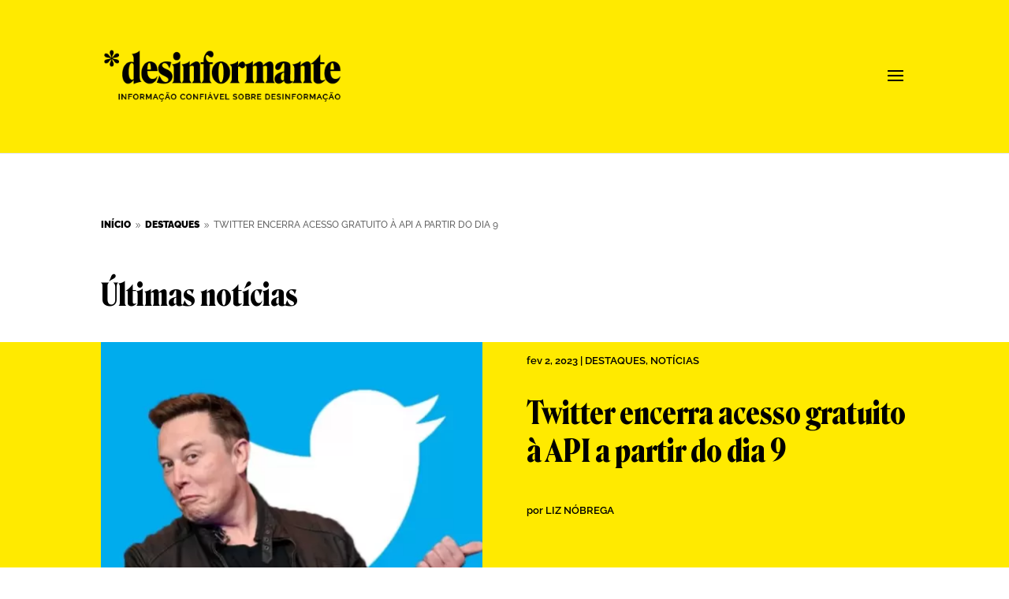

--- FILE ---
content_type: application/javascript
request_url: https://desinformante.com.br/wp-content/plugins/hacklab-blocks/build/js/video-playlist-script/video-playlist-script.js?ver=12d405b65b59f3b489a411a4410c64af
body_size: 188
content:
window.addEventListener("DOMContentLoaded",(function(){document.querySelectorAll(".video-gallery-wrapper").forEach((e=>{let o=e.querySelectorAll(".embed-template-block");if(o.length>1)videoCopyPolicyFix=o[0].cloneNode(!0),document.querySelector("body").classList.contains("cmplz-status-allow")&&(videoCopyPolicyFix.querySelector("figure > div").classList.remove("cmplz-blocked-content-container","cmplz-placeholder-1"),videoCopyPolicyFix.querySelector("figure .wp-block-embed__wrapper iframe").classList.remove("cmplz-video","cmplz-hidden")),e.insertBefore(videoCopyPolicyFix,o[1]);else if(1==o.length&&o[0].querySelector(".video-excerpt")){videoCopyPolicyFix=o[0].querySelector(".video-excerpt").cloneNode(!0),videoCopyPolicyFix.classList.add("video-excerpt-show");const t=document.createElement("div");t.classList.add("scroll-ratio"),t.classList.add("scroll-ratio-excerpt"),t.appendChild(videoCopyPolicyFix),e.insertBefore(t,o[0].nextSibling)}if(o=e.querySelectorAll(".embed-template-block"),o.length>1){const t=[...o];t.splice(0,1);const l=document.createElement("div");l.classList.add("sidebar-itens");const i=document.createElement("div");i.classList.add("scroll-ratio");let c="";t.forEach((e=>{const o=document.createElement("button");o.setAttribute("action","expand-main-area"),o.appendChild(e),o.onclick=function(e){c!=this&&(this.closest(".video-gallery-wrapper").querySelector(".embed-template-block").remove(),this.closest(".video-gallery-wrapper").insertBefore(this.querySelector(".embed-template-block").cloneNode(!0),i)),c=this},l.appendChild(o)})),i.appendChild(l),e.appendChild(i)}}))}));